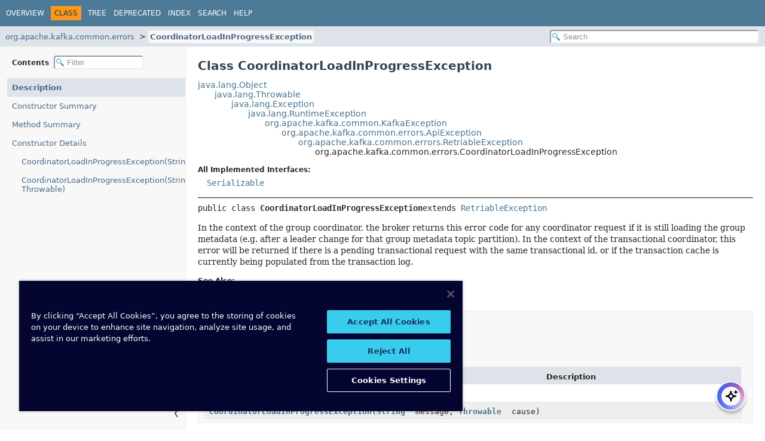

--- FILE ---
content_type: text/html
request_url: https://docs.confluent.io/platform/current/clients/javadocs/javadoc/org/apache/kafka/common/errors/CoordinatorLoadInProgressException.html
body_size: 2718
content:
<!DOCTYPE HTML><html lang=en><head><link rel=canonical href=https://docs.confluent.io/platform/current/clients/javadocs/javadoc/org/apache/kafka/common/errors/CoordinatorLoadInProgressException.html><title>CoordinatorLoadInProgressException (clients 8.1.1-ce API)</title><meta name=viewport content="width=device-width, initial-scale=1"><meta http-equiv=Content-Type content="text/html; charset=UTF-8"><meta name=description content="declaration: package: org.apache.kafka.common.errors, class: CoordinatorLoadInProgressException"><meta name=generator content=javadoc/ClassWriter><link rel=stylesheet type=text/css href=../../../../../resource-files/jquery-ui.min.css title=Style><link rel=stylesheet type=text/css href=../../../../../resource-files/stylesheet.css title=Style><script type=text/javascript src=../../../../../script-files/script.js></script><script type=text/javascript src=../../../../../script-files/jquery-3.7.1.min.js></script><script type=text/javascript src=../../../../../script-files/jquery-ui.min.js></script><script type=text/javascript>
    (function() {
        const DOCS_URL = 'docs.confluent.io';
        const DOCS_STAGING_URL = 'staging-docs-independent.confluent.io';
        const currentHost = window.location.hostname;
        
        const domainId = location.hostname === 'docs.confluent.io'
            ? 'de8a759b-2c2e-4d76-a8c3-5f9ab4205447'
            : 'de8a759b-2c2e-4d76-a8c3-5f9ab4205447-test';
        const autoblockScript = document.createElement('script');
        const otSDKStubScript = document.createElement('script');
        const onetrustScript = document.createElement('script');
        autoblockScript.src = 'https://cdn.cookielaw.org/consent/' + domainId + '/OtAutoBlock.js';
        otSDKStubScript.src = "https://cdn.cookielaw.org/scripttemplates/otSDKStub.js";
        otSDKStubScript.setAttribute('data-document-language', 'true');
        otSDKStubScript.setAttribute('charset', 'UTF-8');
        otSDKStubScript.setAttribute('data-domain-script', domainId);
        
        // Set OneTrust script source based on environment
        if (currentHost === DOCS_URL) {
            onetrustScript.src = 'https://docs.confluent.io/_static/js/onetrust.js';
        } else  {
            onetrustScript.src = '_static/js/onetrust.js';
        }
        document.head.appendChild(autoblockScript);
        document.head.appendChild(otSDKStubScript);
        document.head.appendChild(onetrustScript);
    })();
</script></head><body class=class-declaration-page><script type=text/javascript>const pathtoroot="../../../../../";loadScripts(document,'script');</script><noscript><div>JavaScript is disabled on your browser.</div></noscript><header role=banner><nav role=navigation><div class=top-nav id=navbar-top><div class=nav-content><div class=nav-menu-button><button id=navbar-toggle-button aria-controls=navbar-top aria-expanded=false aria-label="Toggle navigation links"><span class=nav-bar-toggle-icon>&nbsp;</span><span class=nav-bar-toggle-icon>&nbsp;</span><span class=nav-bar-toggle-icon>&nbsp;</span></button></div><div class=skip-nav><a href=#skip-navbar-top title="Skip navigation links">Skip navigation links</a></div><ul id=navbar-top-firstrow class=nav-list title=Navigation><li><a href=../../../../../index.html>Overview</a></li><li class=nav-bar-cell1-rev>Class</li><li><a href=package-tree.html>Tree</a></li><li><a href=../../../../../deprecated-list.html>Deprecated</a></li><li><a href=../../../../../index-all.html>Index</a></li><li><a href=../../../../../search.html>Search</a></li><li><a href=../../../../../help-doc.html#class>Help</a></li></ul></div></div><div class=sub-nav><div class=nav-content><ol class=sub-nav-list><li><a href=package-summary.html>org.apache.kafka.common.errors</a></li><li><a href=CoordinatorLoadInProgressException.html class=current-selection>CoordinatorLoadInProgressException</a></li></ol><div class=nav-list-search><input type=text id=search-input disabled placeholder=Search aria-label="Search in documentation" autocomplete=off><input type=reset id=reset-search disabled value=Reset></div></div></div><span class=skip-nav id=skip-navbar-top></span></nav></header><div class=main-grid><nav role=navigation class=toc aria-label="Table of contents"><div class=toc-header>Contents&nbsp; <input type=text class=filter-input disabled placeholder=Filter aria-label="Filter table of contents" autocomplete=off><input type=reset class=reset-filter disabled value=Reset></div><button class=hide-sidebar><span>Hide sidebar&nbsp;</span>&#10094;</button><button class=show-sidebar>&#10095;<span>&nbsp;Show sidebar</span></button><ol class=toc-list><li><a href=# tabindex=0>Description</a></li><li><a href=#constructor-summary tabindex=0>Constructor Summary</a></li><li><a href=#method-summary tabindex=0>Method Summary</a></li><li><a href=#constructor-detail tabindex=0>Constructor Details</a><ol class=toc-list><li><a href=#%3Cinit%3E(java.lang.String) tabindex=0>CoordinatorLoadInProgressException(String)</a></li><li><a href=#%3Cinit%3E(java.lang.String,java.lang.Throwable) tabindex=0>CoordinatorLoadInProgressException(String, Throwable)</a></li></ol></li></ol></nav><main role=main><div class=header><h1 title="Class CoordinatorLoadInProgressException" class=title>Class CoordinatorLoadInProgressException</h1></div><div class=inheritance title="Inheritance Tree"><a href=https://docs.oracle.com/en/java/javase/24/docs/api/java.base/java/lang/Object.html title="class or interface in java.lang" class=external-link>java.lang.Object</a><div class=inheritance><a href=https://docs.oracle.com/en/java/javase/24/docs/api/java.base/java/lang/Throwable.html title="class or interface in java.lang" class=external-link>java.lang.Throwable</a><div class=inheritance><a href=https://docs.oracle.com/en/java/javase/24/docs/api/java.base/java/lang/Exception.html title="class or interface in java.lang" class=external-link>java.lang.Exception</a><div class=inheritance><a href=https://docs.oracle.com/en/java/javase/24/docs/api/java.base/java/lang/RuntimeException.html title="class or interface in java.lang" class=external-link>java.lang.RuntimeException</a><div class=inheritance><a href=../KafkaException.html title="class in org.apache.kafka.common">org.apache.kafka.common.KafkaException</a><div class=inheritance><a href=ApiException.html title="class in org.apache.kafka.common.errors">org.apache.kafka.common.errors.ApiException</a><div class=inheritance><a href=RetriableException.html title="class in org.apache.kafka.common.errors">org.apache.kafka.common.errors.RetriableException</a><div class=inheritance>org.apache.kafka.common.errors.CoordinatorLoadInProgressException</div></div></div></div></div></div></div></div><section class=class-description id=class-description><dl class=notes><dt>All Implemented Interfaces:</dt><dd><code><a href=https://docs.oracle.com/en/java/javase/24/docs/api/java.base/java/io/Serializable.html title="class or interface in java.io" class=external-link>Serializable</a></code></dd></dl><hr><div class=horizontal-scroll><div class=type-signature><span class=modifiers>public class </span><span class="element-name type-name-label">CoordinatorLoadInProgressException</span><span class=extends-implements>extends <a href=RetriableException.html title="class in org.apache.kafka.common.errors">RetriableException</a></span></div><div class=block>In the context of the group coordinator, the broker returns this error code for any coordinator request if it is still loading the group metadata (e.g. after a leader change for that group metadata topic partition). In the context of the transactional coordinator, this error will be returned if there is a pending transactional request with the same transactional id, or if the transaction cache is currently being populated from the transaction log.</div><dl class=notes><dt>See Also:</dt><dd><ul class=tag-list><li><a href=../../../../../serialized-form.html#org.apache.kafka.common.errors.CoordinatorLoadInProgressException>Serialized Form</a></li></ul></dd></dl></div></section><section class=summary><ul class=summary-list><li><section class=constructor-summary id=constructor-summary><h2>Constructor Summary</h2><div class=caption><span>Constructors</span></div><div class="summary-table two-column-summary"><div class="table-header col-first">Constructor</div><div class="table-header col-last">Description</div><div class="col-constructor-name even-row-color"><code><a href=#%3Cinit%3E(java.lang.String) class=member-name-link>CoordinatorLoadInProgressException</a><wbr>(<a href=https://docs.oracle.com/en/java/javase/24/docs/api/java.base/java/lang/String.html title="class or interface in java.lang" class=external-link>String</a>&nbsp;message)</code></div><div class="col-last even-row-color">&nbsp;</div><div class="col-constructor-name odd-row-color"><code><a href=#%3Cinit%3E(java.lang.String,java.lang.Throwable) class=member-name-link>CoordinatorLoadInProgressException</a><wbr>(<a href=https://docs.oracle.com/en/java/javase/24/docs/api/java.base/java/lang/String.html title="class or interface in java.lang" class=external-link>String</a>&nbsp;message, <a href=https://docs.oracle.com/en/java/javase/24/docs/api/java.base/java/lang/Throwable.html title="class or interface in java.lang" class=external-link>Throwable</a>&nbsp;cause)</code></div><div class="col-last odd-row-color">&nbsp;</div></div></section></li><li><section class=method-summary id=method-summary><h2>Method Summary</h2><div class=inherited-list><h3 id=methods-inherited-from-class-org.apache.kafka.common.errors.ApiException>Methods inherited from class&nbsp;org.apache.kafka.common.errors.<a href=ApiException.html title="class in org.apache.kafka.common.errors">ApiException</a></h3><code><a href=ApiException.html#fillInStackTrace()>fillInStackTrace</a></code></div><div class=inherited-list><h3 id=methods-inherited-from-class-java.lang.Throwable>Methods inherited from class&nbsp;java.lang.<a href=https://docs.oracle.com/en/java/javase/24/docs/api/java.base/java/lang/Throwable.html title="class or interface in java.lang" class=external-link>Throwable</a></h3><code><a href=https://docs.oracle.com/en/java/javase/24/docs/api/java.base/java/lang/Throwable.html#addSuppressed(java.lang.Throwable) title="class or interface in java.lang" class=external-link>addSuppressed</a>, <a href=https://docs.oracle.com/en/java/javase/24/docs/api/java.base/java/lang/Throwable.html#getCause() title="class or interface in java.lang" class=external-link>getCause</a>, <a href=https://docs.oracle.com/en/java/javase/24/docs/api/java.base/java/lang/Throwable.html#getLocalizedMessage() title="class or interface in java.lang" class=external-link>getLocalizedMessage</a>, <a href=https://docs.oracle.com/en/java/javase/24/docs/api/java.base/java/lang/Throwable.html#getMessage() title="class or interface in java.lang" class=external-link>getMessage</a>, <a href=https://docs.oracle.com/en/java/javase/24/docs/api/java.base/java/lang/Throwable.html#getStackTrace() title="class or interface in java.lang" class=external-link>getStackTrace</a>, <a href=https://docs.oracle.com/en/java/javase/24/docs/api/java.base/java/lang/Throwable.html#getSuppressed() title="class or interface in java.lang" class=external-link>getSuppressed</a>, <a href=https://docs.oracle.com/en/java/javase/24/docs/api/java.base/java/lang/Throwable.html#initCause(java.lang.Throwable) title="class or interface in java.lang" class=external-link>initCause</a>, <a href=https://docs.oracle.com/en/java/javase/24/docs/api/java.base/java/lang/Throwable.html#printStackTrace() title="class or interface in java.lang" class=external-link>printStackTrace</a>, <a href=https://docs.oracle.com/en/java/javase/24/docs/api/java.base/java/lang/Throwable.html#printStackTrace(java.io.PrintStream) title="class or interface in java.lang" class=external-link>printStackTrace</a>, <a href=https://docs.oracle.com/en/java/javase/24/docs/api/java.base/java/lang/Throwable.html#printStackTrace(java.io.PrintWriter) title="class or interface in java.lang" class=external-link>printStackTrace</a>, <a href=https://docs.oracle.com/en/java/javase/24/docs/api/java.base/java/lang/Throwable.html#setStackTrace(java.lang.StackTraceElement%5B%5D) title="class or interface in java.lang" class=external-link>setStackTrace</a>, <a href=https://docs.oracle.com/en/java/javase/24/docs/api/java.base/java/lang/Throwable.html#toString() title="class or interface in java.lang" class=external-link>toString</a></code></div><div class=inherited-list><h3 id=methods-inherited-from-class-java.lang.Object>Methods inherited from class&nbsp;java.lang.<a href=https://docs.oracle.com/en/java/javase/24/docs/api/java.base/java/lang/Object.html title="class or interface in java.lang" class=external-link>Object</a></h3><code><a href=https://docs.oracle.com/en/java/javase/24/docs/api/java.base/java/lang/Object.html#equals(java.lang.Object) title="class or interface in java.lang" class=external-link>equals</a>, <a href=https://docs.oracle.com/en/java/javase/24/docs/api/java.base/java/lang/Object.html#getClass() title="class or interface in java.lang" class=external-link>getClass</a>, <a href=https://docs.oracle.com/en/java/javase/24/docs/api/java.base/java/lang/Object.html#hashCode() title="class or interface in java.lang" class=external-link>hashCode</a>, <a href=https://docs.oracle.com/en/java/javase/24/docs/api/java.base/java/lang/Object.html#notify() title="class or interface in java.lang" class=external-link>notify</a>, <a href=https://docs.oracle.com/en/java/javase/24/docs/api/java.base/java/lang/Object.html#notifyAll() title="class or interface in java.lang" class=external-link>notifyAll</a>, <a href=https://docs.oracle.com/en/java/javase/24/docs/api/java.base/java/lang/Object.html#wait() title="class or interface in java.lang" class=external-link>wait</a>, <a href=https://docs.oracle.com/en/java/javase/24/docs/api/java.base/java/lang/Object.html#wait(long) title="class or interface in java.lang" class=external-link>wait</a>, <a href=https://docs.oracle.com/en/java/javase/24/docs/api/java.base/java/lang/Object.html#wait(long,int) title="class or interface in java.lang" class=external-link>wait</a></code></div></section></li></ul></section><section class=details><ul class=details-list><li><section class=constructor-details id=constructor-detail><h2>Constructor Details</h2><ul class=member-list><li><section class=detail id="<init>(java.lang.String)"><h3>CoordinatorLoadInProgressException</h3><div class=horizontal-scroll><div class=member-signature><span class=modifiers>public</span>&nbsp;<span class=element-name>CoordinatorLoadInProgressException</span><wbr><span class=parameters>(<a href=https://docs.oracle.com/en/java/javase/24/docs/api/java.base/java/lang/String.html title="class or interface in java.lang" class=external-link>String</a>&nbsp;message)</span></div></div></section></li><li><section class=detail id="<init>(java.lang.String,java.lang.Throwable)"><h3>CoordinatorLoadInProgressException</h3><div class=horizontal-scroll><div class=member-signature><span class=modifiers>public</span>&nbsp;<span class=element-name>CoordinatorLoadInProgressException</span><wbr><span class=parameters>(<a href=https://docs.oracle.com/en/java/javase/24/docs/api/java.base/java/lang/String.html title="class or interface in java.lang" class=external-link>String</a>&nbsp;message, <a href=https://docs.oracle.com/en/java/javase/24/docs/api/java.base/java/lang/Throwable.html title="class or interface in java.lang" class=external-link>Throwable</a>&nbsp;cause)</span></div></div></section></li></ul></section></li></ul></section></main></div><div id=docs-ai-assistant></div><script type=text/javascript src=https://docs-ai-assistant.confluent.io/ai-assistant.js></script></body></html>

--- FILE ---
content_type: text/javascript
request_url: https://docs.confluent.io/platform/current/clients/javadocs/javadoc/script-files/script.js
body_size: 3443
content:
var moduleSearchIndex;var packageSearchIndex;var typeSearchIndex;var memberSearchIndex;var tagSearchIndex;var oddRowColor="odd-row-color";var evenRowColor="even-row-color";var sortAsc="sort-asc";var sortDesc="sort-desc";var tableTab="table-tab";var activeTableTab="active-table-tab";const linkIcon="Link icon";const linkToSection="Link to this section";function loadScripts(doc,tag){createElem(doc,tag,'script-files/search.js');createElem(doc,tag,'module-search-index.js');createElem(doc,tag,'package-search-index.js');createElem(doc,tag,'type-search-index.js');createElem(doc,tag,'member-search-index.js');createElem(doc,tag,'tag-search-index.js');}
function createElem(doc,tag,path){var script=doc.createElement(tag);var scriptElement=doc.getElementsByTagName(tag)[0];script.src=pathtoroot+path;scriptElement.parentNode.insertBefore(script,scriptElement);}
function makeComparable(s){return s.toLowerCase().replace(/(\d+)/g,function(n,m){return("000"+m).slice(-4);});}
function toggleStyle(classList,condition,trueStyle,falseStyle){if(condition){classList.remove(falseStyle);classList.add(trueStyle);}else{classList.remove(trueStyle);classList.add(falseStyle);}}
function sortTable(header,columnIndex,columns){var container=header.parentElement;var descending=header.classList.contains(sortAsc);container.querySelectorAll("div.table-header").forEach(function(header){header.classList.remove(sortAsc);header.classList.remove(sortDesc);})
var cells=container.children;var rows=[];for(var i=columns;i<cells.length;i+=columns){rows.push(Array.prototype.slice.call(cells,i,i+columns));}
var comparator=function(a,b){var ka=makeComparable(a[columnIndex].textContent);var kb=makeComparable(b[columnIndex].textContent);if(ka<kb)
return descending?1:-1;if(ka>kb)
return descending?-1:1;return 0;};var sorted=rows.sort(comparator);var visible=0;sorted.forEach(function(row){if(row[0].style.display!=='none'){var isEvenRow=visible++%2===0;}
row.forEach(function(cell){toggleStyle(cell.classList,isEvenRow,evenRowColor,oddRowColor);container.appendChild(cell);})});toggleStyle(header.classList,descending,sortDesc,sortAsc);}
function toggleGlobal(checkbox,selected,columns){const display=checkbox.checked?'':'none';const selectOther=selected==="other";const selectAll=selected==="all";if(selectAll){document.querySelectorAll('.checkboxes input[type="checkbox"]').forEach(c=>{c.checked=checkbox.checked;});}
document.querySelectorAll("div.table-tabs").forEach(t=>{const id=t.parentElement.getAttribute("id");const selectedClass=id+"-tab"+(selectOther?"":selected);var visible=0;t.parentElement.querySelectorAll('div.'+id).forEach(function(elem){if(selectAll||(!selectOther&&elem.classList.contains(selectedClass))||(selectOther&&elem.className.indexOf(selectedClass)<0)){elem.style.display=display;}
if(elem.style.display===''){var isEvenRow=visible++%(columns*2)<columns;toggleStyle(elem.classList,isEvenRow,evenRowColor,oddRowColor);}});var displaySection=visible===0?'none':'';t.parentElement.style.display=displaySection;document.querySelector("li#contents-"+id).style.display=displaySection;})}
function show(tableId,selected,columns){if(tableId!==selected){document.querySelectorAll('div.'+tableId+':not(.'+selected+')').forEach(function(elem){elem.style.display='none';});}
document.querySelectorAll('div.'+selected).forEach(function(elem,index){elem.style.display='';var isEvenRow=index%(columns*2)<columns;toggleStyle(elem.classList,isEvenRow,evenRowColor,oddRowColor);});updateTabs(tableId,selected);}
function updateTabs(tableId,selected){document.getElementById(tableId+'.tabpanel').setAttribute('aria-labelledby',selected);document.querySelectorAll('button[id^="'+tableId+'"]').forEach(function(tab,index){if(selected===tab.id||(tableId===selected&&index===0)){tab.className=activeTableTab;tab.setAttribute('aria-selected',true);tab.setAttribute('tabindex',0);}else{tab.className=tableTab;tab.setAttribute('aria-selected',false);tab.setAttribute('tabindex',-1);}});}
function switchTab(e){var selected=document.querySelector('[aria-selected=true]');if(selected){if((e.keyCode===37||e.keyCode===38)&&selected.previousSibling){selected.previousSibling.click();selected.previousSibling.focus();e.preventDefault();}else if((e.keyCode===39||e.keyCode===40)&&selected.nextSibling){selected.nextSibling.click();selected.nextSibling.focus();e.preventDefault();}}}
var updateSearchResults=function(){};function indexFilesLoaded(){return moduleSearchIndex&&packageSearchIndex&&typeSearchIndex&&memberSearchIndex&&tagSearchIndex;}
function copySnippet(button){copyToClipboard(button.nextElementSibling.innerText);switchCopyLabel(button,button.firstElementChild);}
function copyToClipboard(content){var textarea=document.createElement("textarea");textarea.style.height=0;document.body.appendChild(textarea);textarea.value=content;textarea.select();document.execCommand("copy");document.body.removeChild(textarea);}
function switchCopyLabel(button,span){var copied=span.getAttribute("data-copied");button.classList.add("visible");var initialLabel=span.innerHTML;span.innerHTML=copied;setTimeout(function(){button.classList.remove("visible");setTimeout(function(){if(initialLabel!==copied){span.innerHTML=initialLabel;}},100);},1900);}
function setTopMargin(){var headerHeight=Math.ceil(document.querySelector("header").offsetHeight);document.querySelector(":root").style.setProperty("--nav-height",headerHeight+"px");}
document.addEventListener("readystatechange",(e)=>{if(document.readyState==="interactive"){setTopMargin();}
if(sessionStorage.getItem("sidebar")==="hidden"){const sidebar=document.querySelector(".main-grid nav.toc");if(sidebar)sidebar.classList.add("hide-sidebar");}});document.addEventListener("DOMContentLoaded",function(e){setTopMargin();document.querySelectorAll("a").forEach((link)=>{link.addEventListener("click",(e)=>{const href=e.currentTarget.getAttribute("href");if(href&&href.startsWith("#")&&href.indexOf("type-param-")>-1){const target=document.getElementById(decodeURI(href.substring(1)));if(target){target.style.animation="none";void target.offsetHeight;target.style.removeProperty("animation");}}})});const subnav=document.querySelector("ol.sub-nav-list");if(subnav&&subnav.lastElementChild){subnav.lastElementChild.scrollIntoView({behavior:"instant",inline:"start",block:"nearest"});}
const navbar=document.querySelector("div#navbar-top");const sidebar=document.querySelector(".main-grid nav.toc");const main=document.querySelector(".main-grid main");const mainnav=navbar.querySelector("ul.nav-list");const toggleButton=document.querySelector("button#navbar-toggle-button");const toc=sidebar?sidebar.cloneNode(true):null;if(toc){navbar.appendChild(toc);}
document.querySelectorAll("input.filter-input").forEach(function(input){input.removeAttribute("disabled");input.setAttribute("autocapitalize","off");input.value="";input.addEventListener("input",function(e){const pattern=input.value?input.value.trim().replace(/[\[\]{}()*+?.\\^$|]/g,'\\$&').replace(/\s+/g,".*"):"";input.nextElementSibling.style.display=pattern?"inline":"none";const filter=new RegExp(pattern,"i");input.parentNode.parentNode.querySelectorAll("ol.toc-list li").forEach((li)=>{if(filter.test(li.innerText)){li.removeAttribute("style");}else{li.style.display="none";}});if(expanded){expand();}});});document.querySelectorAll("input.reset-filter").forEach((button)=>{button.removeAttribute("disabled");button.addEventListener("click",(e)=>{const input=button.previousElementSibling;input.value="";input.dispatchEvent(new InputEvent("input"));input.focus();if(expanded){expand();}else{prevHash=null;handleScroll();}})});var expanded=false;var windowWidth;var bodyHeight;function collapse(e){if(expanded){mainnav.removeAttribute("style");if(toc){toc.removeAttribute("style");}
toggleButton.classList.remove("expanded")
toggleButton.setAttribute("aria-expanded","false");expanded=false;}}
function expand(){expanded=true;mainnav.style.display="block";mainnav.style.removeProperty("height");var maxHeight=window.innerHeight-subnav.offsetTop+4;var expandedHeight=Math.min(maxHeight,mainnav.scrollHeight+10);if(toc){toc.style.display="flex";expandedHeight=Math.min(maxHeight,Math.max(expandedHeight,toc.querySelector("div.toc-header").offsetHeight
+toc.querySelector("ol.toc-list").scrollHeight+10));toc.style.height=expandedHeight+"px";}
mainnav.style.height=expandedHeight+"px";toggleButton.classList.add("expanded");toggleButton.setAttribute("aria-expanded","true");windowWidth=window.innerWidth;}
toggleButton.addEventListener("click",(e)=>{if(expanded){collapse();}else{expand();}});if(toc){toc.querySelectorAll("a").forEach((link)=>{link.addEventListener("click",collapse);});}
document.addEventListener('keydown',(e)=>{if(e.key==="Escape")collapse();});document.querySelector("main").addEventListener("click",collapse);const searchInput=document.getElementById("search-input");if(searchInput)searchInput.addEventListener("focus",collapse);document.querySelectorAll("h1, h2, h3, h4, h5, h6").forEach((hdr,idx)=>{var id=hdr.parentElement.getAttribute("id")||hdr.getAttribute("id")||(hdr.querySelector("a")&&hdr.querySelector("a").getAttribute("id"));if(id){var template=document.createElement('template');template.innerHTML=" <a href='#"+encodeURI(id)+"' class='anchor-link' aria-label='"+linkToSection
+"'><img src='"+pathtoroot+"resource-files/link.svg' alt='"+linkIcon+"' tabindex='0'"
+" width='16' height='16'></a>";hdr.append(...template.content.childNodes);}});var sections;var scrollTimeout;var scrollTimeoutNeeded;var prevHash;function initSectionData(){bodyHeight=document.body.offsetHeight;sections=[{id:"",top:0}].concat(Array.from(main.querySelectorAll("section[id], h2[id], h2 a[id], div[id]")).filter((e)=>{return sidebar.querySelector("a[href=\"#"+encodeURI(e.getAttribute("id"))+"\"]")!==null}).map((e)=>{return{id:e.getAttribute("id"),top:e.offsetTop};}));}
function setScrollTimeout(){clearTimeout(scrollTimeout);scrollTimeoutNeeded=false;scrollTimeout=setTimeout(()=>{scrollTimeout=null;handleScroll();},100);}
function handleScroll(){if(!sidebar||!sidebar.offsetParent||sidebar.classList.contains("hide-sidebar")){return;}
if(scrollTimeout||scrollTimeoutNeeded){setScrollTimeout();return;}
var scrollTop=document.documentElement.scrollTop;var scrollHeight=document.documentElement.scrollHeight;var currHash=null;if(scrollHeight-scrollTop<window.innerHeight+10){currHash="#"+encodeURI(sections.at(-1).id);}else{for(var i=0;i<sections.length;i++){var top=sections[i].top;var bottom=sections[i+1]?sections[i+1].top:scrollHeight;if(top+((bottom-top)/2)>scrollTop||bottom>scrollTop+(window.innerHeight/3)){currHash="#"+encodeURI(sections[i].id);break;}}}
if(currHash!==prevHash){setSelected(currHash);}}
function setSelected(hash){var prev=sidebar.querySelector("a.current-selection");if(prev)
prev.classList.remove("current-selection");prevHash=hash;if(hash){var curr=sidebar.querySelector("ol.toc-list a[href=\""+hash+"\"]");if(curr){curr.classList.add("current-selection");curr.scrollIntoView({behavior:"instant",block:"nearest"});}}}
if(sidebar){initSectionData();document.querySelectorAll("a[href^='#']").forEach((link)=>{link.addEventListener("click",(e)=>{scrollTimeoutNeeded=true;setSelected(link.getAttribute("href"));})});sidebar.querySelector("button.hide-sidebar").addEventListener("click",()=>{sidebar.classList.add("hide-sidebar");sessionStorage.setItem("sidebar","hidden");});sidebar.querySelector("button.show-sidebar").addEventListener("click",()=>{sidebar.classList.remove("hide-sidebar");sessionStorage.removeItem("sidebar");initSectionData();handleScroll();});window.addEventListener("hashchange",(e)=>{scrollTimeoutNeeded=true;});if(document.location.hash){scrollTimeoutNeeded=true;setSelected(document.location.hash);}else{handleScroll();}
window.addEventListener("scroll",handleScroll);window.addEventListener("scrollend",()=>{if(scrollTimeout){clearTimeout(scrollTimeout);scrollTimeout=null;handleScroll();}})}
new ResizeObserver((entries)=>{if(expanded){if(windowWidth!==window.innerWidth){collapse();}else{expand();}}
if(sections&&document.body.offsetHeight!==bodyHeight){initSectionData();prevHash=null;handleScroll();}
setTopMargin();}).observe(document.body);});

--- FILE ---
content_type: text/plain
request_url: https://c.6sc.co/
body_size: 1
content:
6suuid=8aaa3717c59c1700103b6769ef010000115fd700

--- FILE ---
content_type: text/plain
request_url: https://c.6sc.co/?m=1
body_size: 1
content:
6suuid=8aaa3717c59c1700103b6769ef010000115fd700

--- FILE ---
content_type: text/plain
request_url: https://c.6sc.co/?m=1
body_size: 1
content:
6suuid=8aaa3717c59c1700103b6769ef010000115fd700

--- FILE ---
content_type: text/plain
request_url: https://c.6sc.co/?m=1
body_size: 1
content:
6suuid=8aaa3717c59c1700103b6769ef010000115fd700